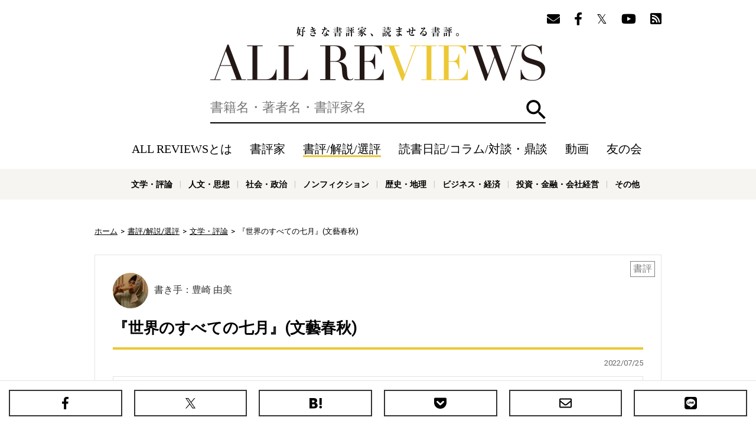

--- FILE ---
content_type: text/html; charset=utf-8
request_url: https://allreviews.jp/review/5222
body_size: 15471
content:
<!doctype html><html lang="ja" xmlns:fb="http://ogp.me/ns/fb#" xmlns:og="http://ogp.me/ns#"><head><meta charset="utf-8"><title>『世界のすべての七月』(文藝春秋) - 著者：ティム・オブライエン 翻訳：村上 春樹  - 豊崎 由美による書評 | 好きな書評家、読ませる書評。ALL REVIEWS</title><meta http-equiv="X-UA-Compatible" content="IE=edge"><meta name="description" content="ティム・オブライエン『世界のすべての七月』への豊崎 由美の書評。仕事柄「どんな海外文学作品を読めばいい？」という質問を受けることがよくあります。そんな時、わたしは訳者買いを薦めることにしているのです。というのも、優れた翻訳家は同時に小説のメキキスト（目利きの人）でもあるケースが多いか"><meta property="og:title" content="『世界のすべての七月』(文藝春秋) - 著者：ティム・オブライエン 翻訳：村上 春樹  - 豊崎 由美による書評 | 好きな書評家、読ませる書評。ALL REVIEWS"><meta property="og:type" content="website"><meta property="og:url" content="https://allreviews.jp/review/5222"><meta property="og:image" content="https://allreviews.jp/api/image/contain/1200x630/https://m.media-amazon.com/images/I/413snJ5qfBL.jpg"><meta property="og:site_name" content="好きな書評家、読ませる書評。ALL REVIEWS"><meta property="og:description" content="ティム・オブライエン『世界のすべての七月』への豊崎 由美の書評。仕事柄「どんな海外文学作品を読めばいい？」という質問を受けることがよくあります。そんな時、わたしは訳者買いを薦めることにしているのです。というのも、優れた翻訳家は同時に小説のメキキスト（目利きの人）でもあるケースが多いか"><meta name="twitter:card" content="summary_large_image"><meta name="twitter:site" content="@allreviewsjp"><link rel="canonical" href="https://allreviews.jp/review/5222"><meta name="viewport" content="width=1024,user-scalable=no"><link rel="stylesheet" type="text/css" href="/css/styles.css?1747900511"><link rel="alternate" type="application/rss+xml" href="/rss/"><link rel="apple-touch-icon" href="/favicon/apple-touch-icon-114x114.png"><link rel="icon" href="/favicon/favicon-32x32.png"><link rel="manifest" href="/favicon/manifest.json"><meta name="msapplication-TileColor" content="#2d88ef"><meta name="msapplication-TileImage" content="/favicon/mstile-144x144.png"><!-- Google Tag Manager --><script>(function(w,d,s,l,i){w[l]=w[l]||[];w[l].push({'gtm.start':new Date().getTime(),event:'gtm.js'});var f=d.getElementsByTagName(s)[0],j=d.createElement(s),dl=l!='dataLayer'?'&l='+l:'';j.async=true;j.src='https://www.googletagmanager.com/gtm.js?id='+i+dl;f.parentNode.insertBefore(j,f);})(window,document,'script','dataLayer','GTM-NL66XXSP');</script><!-- End Google Tag Manager --><!-- Google Tag Manager --><script>(function(w,d,s,l,i){w[l]=w[l]||[];w[l].push({'gtm.start':new Date().getTime(),event:'gtm.js'});var f=d.getElementsByTagName(s)[0],j=d.createElement(s),dl=l!='dataLayer'?'&l='+l:'';j.async=true;j.src='https://www.googletagmanager.com/gtm.js?id='+i+dl;f.parentNode.insertBefore(j,f);})(window,document,'script','dataLayer','GTM-WTRJS8T');</script><!-- End Google Tag Manager --><script async src="//pagead2.googlesyndication.com/pagead/js/adsbygoogle.js"></script><script type="application/ld+json">{"@context": "https://schema.org","@type": "Article","headline": "『世界のすべての七月』(文藝春秋) - 著者：ティム・オブライエン 翻訳：村上 春樹  - 豊崎 由美による書評","image": ["https://allreviews.jp/api/image/contain/1200x630/https://m.media-amazon.com/images/I/413snJ5qfBL.jpg"],"datePublished": "2022-07-25T12:00:00+09:00","dateModified": "2022-07-25T12:00:00+09:00","author": [{"@type": "Person","name": "豊崎 由美","url": "https://allreviews.jp/reviewer/13"}]}</script></head><body><!-- Google Tag Manager (noscript) --><noscript><iframe src="https://www.googletagmanager.com/ns.html?id=GTM-NL66XXSP"height="0" width="0" style="display:none;visibility:hidden"></iframe></noscript><!-- End Google Tag Manager (noscript) --><!-- Google Tag Manager (noscript) --><noscript><iframe src="https://www.googletagmanager.com/ns.html?id=GTM-WTRJS8T" height="0" width="0" style="display:none;visibility:hidden"></iframe></noscript><!-- End Google Tag Manager (noscript) --><div id="overlay" class="overlay"></div><header class="header"><div class="container"><div class="header__follow"><ul class="header__follow__items"><li class="header__follow__item"><a href="/mailmagazine/" rel="nofollow"><i class="fas fa-envelope" aria-label="メールマガジン"></i></a></li><li class="header__follow__item"><a href="https://www.facebook.com/allreviews.jp/" onClick="ga('send', 'event', 'outbound', 'linkclick', 'official_facebook');" target="_blank" rel="nofollow"><i class="fab fa-facebook-f" aria-label="Facebook"></i></a></li><li class="header__follow__item"><a href="https://twitter.com/allreviewsjp" onClick="ga('send', 'event', 'outbound', 'linkclick', 'official_twitter');" target="_blank" rel="nofollow"><i class="fab fa-twitter" aria-label="Twitter"></i></a></li><li class="header__follow__item"><a href="https://www.youtube.com/c/allreviewsjp" onClick="ga('send', 'event', 'outbound', 'linkclick', 'youtube');" target="_blank" rel="nofollow"><i class="fab fa-youtube" aria-label="YouTube"></i></a></li><li class="header__follow__item"><a href="https://feedly.com/i/subscription/feed/https://allreviews.jp/rss/" onClick="ga('send', 'event', 'outbound', 'linkclick', 'rss');" target="_blank" rel="nofollow"><i class="fas fa-rss-square" aria-label="Feedly"></i></a></li></ul></div><div class="header__logo"><div><a href="/">好きな書評家、読ませる書評。ALL REVIEWS</a></div></div><div id="search" class="header__search"><form method="get" action="/search"><label for="q" class="header__search__label"><input type="text" id="q" class="header__search__input" name="q" value="" placeholder="書籍名・著者名・書評家名" aria-label="検索" autocomplete="off"></label><button id="searchButton" type="submit" class="header__search__button">検索</button></form></div><div id="headerNav" class="header__nav"><a href="#" id="headerNavClose" class="header__nav__close">閉じる</a><ul class="header__nav__items"><li class="header__nav__item header__nav__item--sp"><a href="/">ホーム</a></li><li class="header__nav__item"><a href="/about/" rel="nofollow">ALL REVIEWSとは</a></li><li class="header__nav__item"><a href="/reviewer/">書評家</a></li><li class="header__nav__item header__nav__item--current"><a href="/review/">書評/解説/選評</a></li><li class="header__nav__item"><a href="/column/">読書日記/コラム/対談・鼎談</a></li><li class="header__nav__item"><a href="/video/">動画</a></li><li class="header__nav__item"><a href="/tomonokai/">友の会</a></li><li class="header__nav__item header__nav__item--sp"><a href="/news/">ニュース</a></li></ul><div class="header__follow"><ul class="header__follow__items"><ul class="header__follow__items"><li class="header__follow__item"><a href="/mailmagazine/" rel="nofollow"><i class="fas fa-envelope" aria-label="メールマガジン"></i></a></li><li class="header__follow__item"><a href="https://www.facebook.com/allreviews.jp/" onClick="ga('send', 'event', 'outbound', 'linkclick', 'official_facebook');" target="_blank" rel="nofollow"><i class="fab fa-facebook-f" aria-label="Facebook"></i></a></li><li class="header__follow__item"><a href="https://twitter.com/allreviewsjp" onClick="ga('send', 'event', 'outbound', 'linkclick', 'official_twitter');" target="_blank" rel="nofollow"><i class="fab fa-twitter" aria-label="Twitter"></i></a></li><li class="header__follow__item"><a href="https://www.youtube.com/c/allreviewsjp" onClick="ga('send', 'event', 'outbound', 'linkclick', 'youtube');" target="_blank" rel="nofollow"><i class="fab fa-youtube" aria-label="YouTube"></i></a></li><li class="header__follow__item"><a href="https://feedly.com/i/subscription/feed/https://allreviews.jp/rss/" onClick="ga('send', 'event', 'outbound', 'linkclick', 'rss');" target="_blank" rel="nofollow"><i class="fas fa-rss-square" aria-label="Feedly"></i></a></li></ul></ul></div></div><div class="header__menu"><ul class="header__menu__items"><li class="header__menu__item header__menu__item--search"><a href="#" id="toggleSearch">検索</a></li><li class="header__menu__item header__menu__item--menu"><a href="#" id="toggleNav">メニュー</a></li></ul></div></div><div class="header__genre"><div class="container"><ul class="header__genre__items"><li class="header__genre__item"><a href="/genre/1">文学・評論</a></li><li class="header__genre__item"><a href="/genre/2">人文・思想</a></li><li class="header__genre__item"><a href="/genre/3">社会・政治</a></li><li class="header__genre__item"><a href="/genre/4">ノンフィクション</a></li><li class="header__genre__item"><a href="/genre/5">歴史・地理</a></li><li class="header__genre__item"><a href="/genre/6">ビジネス・経済</a></li><li class="header__genre__item"><a href="/genre/7">投資・金融・会社経営</a></li><li class="header__genre__item"><a href="/genre/8">科学・テクノロジー</a></li><li class="header__genre__item"><a href="/genre/9">医学・薬学・看護学・歯科学</a></li><li class="header__genre__item"><a href="/genre/">その他</a></li></ul></div></div></header><div class="container"><div class="breadcrumb" xmlns:v="http://rdf.data-vocabulary.org/#"><ul><li typeof="v:Breadcrumb"><a href="/" rel="v:url" property="v:title">ホーム</a></li><li typeof="v:Breadcrumb"><a href="/review" rel="v:url" property="v:title">書評/解説/選評</a></li><li typeof="v:Breadcrumb"><a href="/genre/1" rel="v:url" property="v:title">文学・評論</a></li><li typeof="v:Breadcrumb">『世界のすべての七月』(文藝春秋)</li></ul></div><div class="contents"><div class="main"><div class="post"><div class="label">書評</div><div class="reviewer"><a href="/reviewer/13"><div class="image"><img src="/api/image/square/180/images/upload/2017/03/743714c1ce82fc198d7a289c5e6aac7a.jpg" alt="豊崎 由美 / YUMI TOYOZAKI"></div><div class="name">書き手：豊崎 由美</div></a></div><div class="title post__title"><h1>『世界のすべての七月』(文藝春秋)</h1></div><div class="meta"><ul><li>2022/07/25</li></ul></div> <div class="book book-widget"><div class="image"><a href="/isbn/4167705737"><img src="https://m.media-amazon.com/images/I/413snJ5qfBL.jpg" loading="lazy" alt="世界のすべての七月 / ティム・オブライエン"></a></div><div class="content"><div class="wrapper"><div class="title">世界のすべての七月</div><ul><li>著者：ティム・オブライエン</li><li>翻訳：村上 春樹</li><li>出版社：文藝春秋</li><li>装丁：文庫（570ページ）</li><li>発売日：2009-06-10</li>  <li>ISBN-10：4167705737</li>  <li>ISBN-13：978-4167705732</li></ul></div><dl><dt>内容紹介: </dt><dd>30年ぶりの同窓会に集う1969年卒業の男女。結婚して離婚してキャリアを積んで…。封印された記憶、古傷だらけの心と身体、見果てぬ夢と苦い笑いを抱いて再会した11人。ラヴ&amp;ピースは遠い日のこと、挫折と幻滅を語りつつなおHappy Endingを求めて苦闘する同時代人のクロニクルを描き尽して鮮烈な感動を呼ぶ傑作長篇。</dd></dl></div></div><div class="content">仕事柄「どんな海外文学作品を読めばいい？」という質問を受けることがよくあります。そんな時、わたしは訳者買いを薦めることにしているのです。というのも、優れた翻訳家は同時に小説のメキキスト（目利きの人）でもあるケースが多いから。英米文学なら柴田元幸さん、岸本佐知子さん、若島正さん、鴻巣友季子さん、青木純子さん、風間賢二さん、大森望さんの訳している小説なら、まずハズレなし。ちょっと癖の強い作風がお好みなら柳下毅一郎さんがお薦めです。作家の村上春樹さんもまた、ハズレなきメキキストの一人。そして、ティム・オブライエンはそんな村上さんがこよなく愛する作家なんであります。<br /><br />ヴェトナム戦争と反戦運動で社会が大きく揺れ動いていた六〇年代。そんな疾風怒濤の季節に青春時代を過ごした世代が、五十代の半ばも過ぎて大学の同窓会に集っている――その様子を描いた〈1969年度卒業生〉という章の合間に、主な登場人物たちの卒業後の人生が語りおこされます。ヴェトナム戦争で片足を失ったデイヴィッド・トッド。デイヴィッドと結婚はしたものの、後年ハーレーに乗った株式仲買人と家を出てしまったマーラ・デンプシー。二人の夫の他にも愛人がいるというモテモテ人生を送りながらも、実は幼い頃に双子の妹を亡くした喪失感をいまだに埋めることができないでいるゴージャス美人のスピーク・スピネリ。そんな彼女を大学時代から愛し続けている心臓病みの太っちょ、マーヴ・バーテル。徴兵を忌避するためにカナダへ亡命し、一緒にきてくれなかったドロシー・スタイヤーをいまだに憎み続けているビリー・マクマン。ビリーを捨てた後にその親友と結婚し、何ひとつ不足ないリッチな人生を満喫していたはずなのに、乳癌で片方の乳房を切除したのをきっかけに「これでよかったのか」という懐疑を抱くようになっているドロシー。<br /><br />などなど、ローリング・シックスティーズの挫折と幻滅と苦い笑いに彩られた人生の様々な軌跡を描いたこの小説を読んでいると、「オレらの若い頃はさぁ」と自慢げに闘争の日々を語る我が国の団塊の世代を忌み嫌っているわたしの胸中にすら、愛おしい気持ちがわき上がってくるから不思議です。若い季節を、ああいう躁状態気味の社会状況の中で過ごせば、そりゃあその後の平穏な人生を味気なくも感じましょうし、若き日に理想を高く掲げた世代だけに、その後の挫折感や自分に対する幻滅は深かろうと、お察し申し上げもいたしましょう。が――。<br /><br />そんな風に、六〇年代に青春を過ごした、ある特殊な世代の三十年を描いた小説として、他人事のような気分で読み始めたはずなのに、いつの間にか「わたしだって、いつか五十三歳になるんだ」と我が身に引きつけて物語に没入している自分に気づくのです。エイミーとジャンという、同窓会の間中、女二人でつるんでウォッカを飲み続けている愛すべきお笑いコンビを狂言回しにして、ロンドのように展開していく全二十二章を読み終えた時、ここに登場したすべての人物を近しい友人のように感じている自分に気づくのです。大っ嫌いな世代だったはずなのに！ 老いていくことの恐怖、生きてきた道のりに対する懐疑心や後悔、うまく事が運ぶことなんて万に一つもないのが人生だけど、そんなきつい人生を、それでも微（かす）かに頷（うなず）くゼスチャーで受け入れようと試みる者への共感。特定の世代の人生を描きながら、しかし、優れた小説は何かしらの普遍性を獲得するものです。そして、オブライエンはその普遍化に成功しているのです。村上春樹の紹介作品にハズレなし、の法則は今回も健在なんでありました。<br><br><strong>【この書評が収録されている書籍】</strong><br> <div class="book book-widget"><div class="image"><a href="/isbn/4757211961"><img src="https://images-fe.ssl-images-amazon.com/images/I/51YTG3GF9RL.jpg" loading="lazy" alt="そんなに読んで、どうするの? --縦横無尽のブックガイド / 豊崎 由美"></a></div><div class="content"><div class="wrapper"><div class="title">そんなに読んで、どうするの? --縦横無尽のブックガイド</div><ul><li>著者：豊崎 由美</li><li>出版社：アスペクト</li><li>装丁：単行本（560ページ）</li><li>発売日：2005-11-29</li>  <li>ISBN-10：4757211961</li>  <li>ISBN-13：978-4757211964</li></ul></div><dl><dt>内容紹介: </dt><dd>闘う書評家＆小説のメキキスト、トヨザキ社長、初の書評集！<br />純文学からエンタメ、前衛、ミステリ、SF、ファンタジーなどなど、1冊まるごと小説愛。怒濤の239作品！ 560ページ！！<br />★某大作家先生が激怒した伝説の辛口書評を特別袋綴じ掲載 ！！★</dd></dl><div class="store-links"><ul><li class="amazon large"><a href="http://www.amazon.co.jp/exec/obidos/ASIN/4757211961/allreviews-toyozakiyumi-22/ref=nosim/" rel="nofollow" onClick="ga('send', 'event', 'outbound', 'amazon', 'allreviews-toyozakiyumi-22');" target="_blank"><span>Amazon</span></a></li><li class="honto"><a href="//ck.jp.ap.valuecommerce.com/servlet/referral?sid=3335008&pid=885078302&vc_url=https%3A%2F%2Fhonto.jp%2Fnetstore%2Fsearch_104757211961.html" rel="nofollow" onClick="ga('send', 'event', 'outbound', 'honto', 'allreviews-toyozakiyumi-22');" target="_blank"><span>honto</span></a></li><li class="rakutenbooks"><a href="https://hb.afl.rakuten.co.jp/hgc/1664e6da.674cc151.1664e6db.acdd5d2b/?pc=https%3A%2F%2Fbooks.rakuten.co.jp%2Fsearch%2Fnm%3Fg%3D001%26sitem%3D4757211961&link_type=text" rel="nofollow" onClick="ga('send', 'event', 'outbound', 'rakutenbooks', 'allreviews-toyozakiyumi-22');" target="_blank"><span>楽天ブックス</span></a></li><li class="yahoo"><a href="//ck.jp.ap.valuecommerce.com/servlet/referral?sid=3335008&pid=885078377&vc_url=https%3A%2F%2Fshopping.yahoo.co.jp%2Fsearch%3Fp%3D4757211961" rel="nofollow" onClick="ga('send', 'event', 'outbound', 'yahoo', 'allreviews-toyozakiyumi-22');" target="_blank"><span>Yahoo!ショッピング</span></a></li><li class="kinokuniya"><a href="//ck.jp.ap.valuecommerce.com/servlet/referral?sid=3335008&pid=884558087&vc_url=https%3A%2F%2Fwww.kinokuniya.co.jp%2Fdisp%2FCSfDispListPage_001.jsp%3Fqs%3Dtrue%26ptk%3D01%26q%3D4757211961" rel="nofollow" onClick="ga('send', 'event', 'outbound', 'kinokuniya', 'allreviews-toyozakiyumi-22');" target="_blank"><span>紀伊国屋</span></a></li><li class="calil"><a href="https://calil.jp/book/4757211961" rel="nofollow" onClick="ga('send', 'event', 'outbound', 'calil', 'allreviews-toyozakiyumi-22');" target="_blank"><span>カーリル</span></a></li><li class="etc"><a href="#"><span>その他の書店</span></a></li></ul><div class="others"><div class="title">その他の書店</div><p class="caution">ALL REVIEWS経由で書籍を購入いただきますと、<br>書評家に書籍購入価格の0.7～5.6%が還元されます。</p><ul><li class="omni7"><a href="https://7af-ent.omni7.jp/relay/affiliate/entranceProcess.do?url=https%3A%2F%2F7net.omni7.jp%2Fdetail_isbn%2F4757211961&affid=2451700000004974&admainid=10000001&link=6&ver=1" rel="nofollow" onClick="ga('send', 'event', 'outbound', 'omni7', 'allreviews-toyozakiyumi-22');" target="_blank"><span>セブンネット</span></a></li><li class="ehon"><a href="https://www.e-hon.ne.jp/bec/SA/Detail?refBook=9784757211964" rel="nofollow" onClick="ga('send', 'event', 'outbound', 'e-hon', 'allreviews-toyozakiyumi-22');" target="_blank"><span>e-hon</span></a></li><li class="honyaclub"><a href="https://linksynergy.jrs5.com/link?id=5RJwpskVzF0&offerid=236754.18517651&type=2&murl=http%3A%2F%2Fwww.honyaclub.com%2Fshop%2Faffiliate%2Fitemlist.aspx%3Fisbn%3D4757211961" rel="nofollow" onClick="ga('send', 'event', 'outbound', 'honyaclub', 'allreviews-toyozakiyumi-22');" target="_blank"><span>Honya Club</span></a></li><li class="hmv"><a href="https://linksynergy.jrs5.com/link?id=5RJwpskVzF0&offerid=236754.18517651&type=2&murl=http%3A%2F%2Fwww.hmv.co.jp%2Fsearch%2Fgsearchresults%2F%3Flang%3Dja%26keyword%3D4757211961" rel="nofollow" onClick="ga('send', 'event', 'outbound', 'hmv', 'allreviews-toyozakiyumi-22');" target="_blank"><span>HMV&amp;BOOKS</span></a></li><li class="booklive"><a href="//ck.jp.ap.valuecommerce.com/servlet/referral?sid=3335008&pid=885078396&vc_url=https%3A%2F%2Fbooklive.jp%2Fsearch%2Fkeyword%3Fkeyword%3D%E3%81%9D%E3%82%93%E3%81%AA%E3%81%AB%E8%AA%AD%E3%82%93%E3%81%A7%E3%80%81%E3%81%A9%E3%81%86%E3%81%99%E3%82%8B%E3%81%AE%3F+--%E7%B8%A6%E6%A8%AA%E7%84%A1%E5%B0%BD%E3%81%AE%E3%83%96%E3%83%83%E3%82%AF%E3%82%AC%E3%82%A4%E3%83%89" rel="nofollow" onClick="ga('send', 'event', 'outbound', 'booklive', 'allreviews-toyozakiyumi-22');" target="_blank"><span>BookLive!</span></a></li><li class="bookwalker"><a href="//ck.jp.ap.valuecommerce.com/servlet/referral?sid=3335008&pid=885078398&vc_url=https%3A%2F%2Fbookwalker.jp%2Fsearch%2F%3Fqcat%3D%26word%3D%E3%81%9D%E3%82%93%E3%81%AA%E3%81%AB%E8%AA%AD%E3%82%93%E3%81%A7%E3%80%81%E3%81%A9%E3%81%86%E3%81%99%E3%82%8B%E3%81%AE%3F+--%E7%B8%A6%E6%A8%AA%E7%84%A1%E5%B0%BD%E3%81%AE%E3%83%96%E3%83%83%E3%82%AF%E3%82%AC%E3%82%A4%E3%83%89+%E8%B1%8A%E5%B4%8E+%E7%94%B1%E7%BE%8E" rel="nofollow" onClick="ga('send', 'event', 'outbound', 'bookwalker', 'allreviews-toyozakiyumi-22');" target="_blank"><span>BOOK☆WALKER</span></a></li></ul></div></div><p class="caution">ALL REVIEWS経由で書籍を購入いただきますと、書評家に書籍購入価格の0.7～5.6%が還元されます。</p></div></div></div> <div class="book book-widget"><div class="image"><a href="/isbn/4167705737"><img src="https://m.media-amazon.com/images/I/413snJ5qfBL.jpg" loading="lazy" alt="世界のすべての七月 / ティム・オブライエン"></a></div><div class="content"><div class="wrapper"><div class="title">世界のすべての七月</div><ul><li>著者：ティム・オブライエン</li><li>翻訳：村上 春樹</li><li>出版社：文藝春秋</li><li>装丁：文庫（570ページ）</li><li>発売日：2009-06-10</li>  <li>ISBN-10：4167705737</li>  <li>ISBN-13：978-4167705732</li></ul></div><dl><dt>内容紹介: </dt><dd>30年ぶりの同窓会に集う1969年卒業の男女。結婚して離婚してキャリアを積んで…。封印された記憶、古傷だらけの心と身体、見果てぬ夢と苦い笑いを抱いて再会した11人。ラヴ&amp;ピースは遠い日のこと、挫折と幻滅を語りつつなおHappy Endingを求めて苦闘する同時代人のクロニクルを描き尽して鮮烈な感動を呼ぶ傑作長篇。</dd></dl><div class="store-links"><ul><li class="amazon large"><a href="http://www.amazon.co.jp/exec/obidos/ASIN/4167705737/allreviews-toyozakiyumi-22/ref=nosim/" rel="nofollow" onClick="ga('send', 'event', 'outbound', 'amazon', 'allreviews-toyozakiyumi-22');" target="_blank"><span>Amazon</span></a></li><li class="honto"><a href="//ck.jp.ap.valuecommerce.com/servlet/referral?sid=3335008&pid=885078302&vc_url=https%3A%2F%2Fhonto.jp%2Fnetstore%2Fsearch_104167705737.html" rel="nofollow" onClick="ga('send', 'event', 'outbound', 'honto', 'allreviews-toyozakiyumi-22');" target="_blank"><span>honto</span></a></li><li class="rakutenbooks"><a href="https://hb.afl.rakuten.co.jp/hgc/1664e6da.674cc151.1664e6db.acdd5d2b/?pc=https%3A%2F%2Fbooks.rakuten.co.jp%2Fsearch%2Fnm%3Fg%3D001%26sitem%3D4167705737&link_type=text" rel="nofollow" onClick="ga('send', 'event', 'outbound', 'rakutenbooks', 'allreviews-toyozakiyumi-22');" target="_blank"><span>楽天ブックス</span></a></li><li class="yahoo"><a href="//ck.jp.ap.valuecommerce.com/servlet/referral?sid=3335008&pid=885078377&vc_url=https%3A%2F%2Fshopping.yahoo.co.jp%2Fsearch%3Fp%3D4167705737" rel="nofollow" onClick="ga('send', 'event', 'outbound', 'yahoo', 'allreviews-toyozakiyumi-22');" target="_blank"><span>Yahoo!ショッピング</span></a></li><li class="kinokuniya"><a href="//ck.jp.ap.valuecommerce.com/servlet/referral?sid=3335008&pid=884558087&vc_url=https%3A%2F%2Fwww.kinokuniya.co.jp%2Fdisp%2FCSfDispListPage_001.jsp%3Fqs%3Dtrue%26ptk%3D01%26q%3D4167705737" rel="nofollow" onClick="ga('send', 'event', 'outbound', 'kinokuniya', 'allreviews-toyozakiyumi-22');" target="_blank"><span>紀伊国屋</span></a></li><li class="calil"><a href="https://calil.jp/book/4167705737" rel="nofollow" onClick="ga('send', 'event', 'outbound', 'calil', 'allreviews-toyozakiyumi-22');" target="_blank"><span>カーリル</span></a></li><li class="etc"><a href="#"><span>その他の書店</span></a></li></ul><div class="others"><div class="title">その他の書店</div><p class="caution">ALL REVIEWS経由で書籍を購入いただきますと、<br>書評家に書籍購入価格の0.7～5.6%が還元されます。</p><ul><li class="omni7"><a href="https://7af-ent.omni7.jp/relay/affiliate/entranceProcess.do?url=https%3A%2F%2F7net.omni7.jp%2Fdetail_isbn%2F4167705737&affid=2451700000004974&admainid=10000001&link=6&ver=1" rel="nofollow" onClick="ga('send', 'event', 'outbound', 'omni7', 'allreviews-toyozakiyumi-22');" target="_blank"><span>セブンネット</span></a></li><li class="ehon"><a href="https://www.e-hon.ne.jp/bec/SA/Detail?refBook=9784167705732" rel="nofollow" onClick="ga('send', 'event', 'outbound', 'e-hon', 'allreviews-toyozakiyumi-22');" target="_blank"><span>e-hon</span></a></li><li class="honyaclub"><a href="https://linksynergy.jrs5.com/link?id=5RJwpskVzF0&offerid=236754.18517651&type=2&murl=http%3A%2F%2Fwww.honyaclub.com%2Fshop%2Faffiliate%2Fitemlist.aspx%3Fisbn%3D4167705737" rel="nofollow" onClick="ga('send', 'event', 'outbound', 'honyaclub', 'allreviews-toyozakiyumi-22');" target="_blank"><span>Honya Club</span></a></li><li class="hmv"><a href="https://linksynergy.jrs5.com/link?id=5RJwpskVzF0&offerid=236754.18517651&type=2&murl=http%3A%2F%2Fwww.hmv.co.jp%2Fsearch%2Fgsearchresults%2F%3Flang%3Dja%26keyword%3D4167705737" rel="nofollow" onClick="ga('send', 'event', 'outbound', 'hmv', 'allreviews-toyozakiyumi-22');" target="_blank"><span>HMV&amp;BOOKS</span></a></li><li class="booklive"><a href="//ck.jp.ap.valuecommerce.com/servlet/referral?sid=3335008&pid=885078396&vc_url=https%3A%2F%2Fbooklive.jp%2Fsearch%2Fkeyword%3Fkeyword%3D%E4%B8%96%E7%95%8C%E3%81%AE%E3%81%99%E3%81%B9%E3%81%A6%E3%81%AE%E4%B8%83%E6%9C%88" rel="nofollow" onClick="ga('send', 'event', 'outbound', 'booklive', 'allreviews-toyozakiyumi-22');" target="_blank"><span>BookLive!</span></a></li><li class="bookwalker"><a href="//ck.jp.ap.valuecommerce.com/servlet/referral?sid=3335008&pid=885078398&vc_url=https%3A%2F%2Fbookwalker.jp%2Fsearch%2F%3Fqcat%3D%26word%3D%E4%B8%96%E7%95%8C%E3%81%AE%E3%81%99%E3%81%B9%E3%81%A6%E3%81%AE%E4%B8%83%E6%9C%88+%E3%83%86%E3%82%A3%E3%83%A0%E3%83%BB%E3%82%AA%E3%83%96%E3%83%A9%E3%82%A4%E3%82%A8%E3%83%B3" rel="nofollow" onClick="ga('send', 'event', 'outbound', 'bookwalker', 'allreviews-toyozakiyumi-22');" target="_blank"><span>BOOK☆WALKER</span></a></li></ul></div></div><p class="caution">ALL REVIEWS経由で書籍を購入いただきますと、書評家に書籍購入価格の0.7～5.6%が還元されます。</p></div></div><div class="publisher"><div class="publisher__image"><h3 class="publisher__title">初出メディア</h3><img src="/images/upload/2017/10/3d759d605c2c42745932de9f1f65a066.jpg" loading="lazy" alt="アッティーバ(終刊)"></div><div class="publisher__content"><h4 class="publisher__subtitle">アッティーバ(終刊) 2004年6月号</h4><p class="publisher__text"></p></div></div><div id="pageShare" class="share"><div class="share__title">この書評をシェアする</div><ul class="share__items"><li class="share__item share__item--facebook"><a href="https://www.facebook.com/sharer.php?u=https://allreviews.jp/review/5222" onClick="ga('send', 'event', 'outbound', 'linkclick', 'share_facebook');" target="_blank" rel="nofollow"><span>Facebook</span></a></li><li class="share__item share__item--twitter"><a href="http://twitter.com/share?url=https://allreviews.jp/review/5222&amp;text=%E3%80%8E%E4%B8%96%E7%95%8C%E3%81%AE%E3%81%99%E3%81%B9%E3%81%A6%E3%81%AE%E4%B8%83%E6%9C%88%E3%80%8F%28%E6%96%87%E8%97%9D%E6%98%A5%E7%A7%8B%29+-+%E8%91%97%E8%80%85%EF%BC%9A%E3%83%86%E3%82%A3%E3%83%A0%E3%83%BB%E3%82%AA%E3%83%96%E3%83%A9%E3%82%A4%E3%82%A8%E3%83%B3+%E7%BF%BB%E8%A8%B3%EF%BC%9A%E6%9D%91%E4%B8%8A+%E6%98%A5%E6%A8%B9++-+%E8%B1%8A%E5%B4%8E+%E7%94%B1%E7%BE%8E%E3%81%AB%E3%82%88%E3%82%8B%E6%9B%B8%E8%A9%95+ALL+REVIEWS+%23%E6%9B%B8%E8%A9%95" onClick="ga('send', 'event', 'outbound', 'linkclick', 'share_twitter');" target="_blank" rel="nofollow"><span>X（旧Twitter）</span></a></li><li class="share__item share__item--hatena"><a href="http://b.hatena.ne.jp/entry/https://allreviews.jp/review/5222" onClick="ga('send', 'event', 'outbound', 'linkclick', 'share_hatena');" target="_blank" rel="nofollow"><span>はてなブックマーク</span></a></li><li class="share__item share__item--pocket"><a href="http://getpocket.com/edit?url=https://allreviews.jp/review/5222&amp;title=『世界のすべての七月』(文藝春秋) - 著者：ティム・オブライエン 翻訳：村上 春樹  - 豊崎 由美による書評 | 好きな書評家、読ませる書評。ALL REVIEWS" onClick="ga('send', 'event', 'outbound', 'linkclick', 'share_pocket');" target="_blank" rel="nofollow"><span>Pocket</span></a></li><li class="share__item share__item--email"><a href="mailto:?subject=『世界のすべての七月』(文藝春秋) - 著者：ティム・オブライエン 翻訳：村上 春樹  - 豊崎 由美による書評 | 好きな書評家、読ませる書評。ALL REVIEWS&amp;body=https://allreviews.jp/review/5222" onClick="ga('send', 'event', 'outbound', 'linkclick', 'share_email');" target="_blank" rel="nofollow"><span>メール</span></a></li><li class="share__item share__item--line"><a href="http://line.me/R/msg/text/?%E3%80%8E%E4%B8%96%E7%95%8C%E3%81%AE%E3%81%99%E3%81%B9%E3%81%A6%E3%81%AE%E4%B8%83%E6%9C%88%E3%80%8F%28%E6%96%87%E8%97%9D%E6%98%A5%E7%A7%8B%29%20-%20%E8%91%97%E8%80%85%EF%BC%9A%E3%83%86%E3%82%A3%E3%83%A0%E3%83%BB%E3%82%AA%E3%83%96%E3%83%A9%E3%82%A4%E3%82%A8%E3%83%B3%20%E7%BF%BB%E8%A8%B3%EF%BC%9A%E6%9D%91%E4%B8%8A%20%E6%98%A5%E6%A8%B9%20%20-%20%E8%B1%8A%E5%B4%8E%20%E7%94%B1%E7%BE%8E%E3%81%AB%E3%82%88%E3%82%8B%E6%9B%B8%E8%A9%95%20%7C%20%E5%A5%BD%E3%81%8D%E3%81%AA%E6%9B%B8%E8%A9%95%E5%AE%B6%E3%80%81%E8%AA%AD%E3%81%BE%E3%81%9B%E3%82%8B%E6%9B%B8%E8%A9%95%E3%80%82ALL%20REVIEWS%20https%3A%2F%2Fallreviews.jp%2Freview%2F5222" onClick="ga('send', 'event', 'outbound', 'linkclick', 'share_line');" target="_blank" rel="nofollow"><span>LINEで送る</span></a></li></ul></div><style>.ar-academy-cta{  border:1px solid #ddd;  background:#fff;  margin:24px 0;  padding:18px 20px;  box-sizing:border-box;}.ar-academy-cta__inner{  display:flex;  gap:18px;  align-items:center;}.ar-academy-cta__visual{  position:relative;  flex:0 0 220px;  max-width:220px;  text-decoration:none;  display:block;}.ar-academy-cta__visual picture,.ar-academy-cta__visual img{  display:block;  width:100%;  height:auto;  border:1px solid #eee;}/* 画像内ボタン（スマホでは出る／PCでは後述のCSSで非表示） */.ar-academy-cta__overlay{  position:absolute;  left:10px;  right:10px;  bottom:10px;  background:rgba(0,0,0,.88);  color:#fff;  font-weight:900;  font-size:14px;  line-height:1.2;  padding:12px;  border-radius:10px;  text-align:center;}.ar-academy-cta__badge{  display:inline-block;  border:1px solid #000;  padding:6px 10px;  font-size:13px;  font-weight:900;  letter-spacing:.06em;  margin:0 0 10px 0;}.ar-academy-cta__headline{  font-size:24px;  line-height:1.2;  margin:0 0 10px 0;  color:#000;  font-weight:900;}/* 見出しの改行を固定（2行構成） */.ar-academy-cta__hl1,.ar-academy-cta__hl2{  display:block;}.ar-academy-cta__sub{  font-size:15px;  line-height:1.75;  margin:0 0 14px 0;  color:#333;  font-weight:700;}.ar-academy-cta__actions{  display:flex;  gap:12px;  flex-wrap:wrap;  align-items:center;}/* ボタン（影なしで整理） */.ar-academy-cta__btn{  display:inline-flex;  align-items:center;  justify-content:center;  text-decoration:none;  font-weight:900;  border-radius:12px;  padding:14px 18px;  font-size:16px;  line-height:1;}.ar-academy-cta__btn--primary{  background:#FFD700;  color:#000 !important;  border:2px solid #000;}.ar-academy-cta__btn--ghost{  background:#fff;  color:#000 !important;  border:1px solid #000;}/* ===== PC最適化：ボタンを同幅・2段で整理／顔を隠さない ===== */@media (min-width: 769px){  .ar-academy-cta__inner{    align-items:flex-start;    gap:22px;  }  .ar-academy-cta__visual{    flex:0 0 clamp(260px, 28vw, 380px);    max-width:clamp(260px, 28vw, 380px);  }  /* PCでは講師の顔を隠さない：画像内ボタンは消す */  .ar-academy-cta__overlay{    display:none;  }  .ar-academy-cta__headline{ font-size:30px; }  .ar-academy-cta__sub{    font-size:16px;    max-width:560px;  }  .ar-academy-cta__actions{    display:grid;    grid-template-columns: min(420px, 100%);    gap:12px;    margin-top:16px;  }  .ar-academy-cta__btn{    width:100%;    font-size:20px;    padding:20px 22px;    border-radius:14px;  }}/* ===== スマホ最適化：文字を大きく・行間を広げる ===== */@media (max-width:768px){  .ar-academy-cta{    padding:18px 16px;  }  .ar-academy-cta__inner{    flex-direction:column;    align-items:stretch;    gap:12px;  }  .ar-academy-cta__visual{    max-width:100%;    width:100%;    flex:0 0 auto;  }  .ar-academy-cta__overlay{    font-size:16px;    padding:14px 12px;    border-radius:12px;    bottom:18px;  }  .ar-academy-cta__badge{    font-size:17px;  }  .ar-academy-cta__headline{    font-size:40px;    line-height:1.24;    text-align:center;    margin:10px 0 12px 0;  }  /* ★ここが効く：2行の間隔を確実に広げる */  .ar-academy-cta__hl1{ margin:0 0 10px 0; }  .ar-academy-cta__hl2{ margin:0; }  .ar-academy-cta__sub{    font-size:24px;    line-height:1.9;    font-weight:800;    text-align:center;    margin:10px 0 18px 0;  }  .ar-academy-cta__actions{    justify-content:center;  }  .ar-academy-cta__btn{    width:100%;    box-sizing:border-box;    font-size:20px;    padding:18px 16px;    letter-spacing:.02em;  }}</style><section class="ar-academy-cta" aria-label="ALL REVIEWS 書評講座">  <div class="ar-academy-cta__inner">    <a class="ar-academy-cta__visual js-gtm-academy-cta"       href="/academy/?utm_source=allreviews&utm_medium=article_footer&utm_campaign=academy_cta#pricing"       aria-label="書評講座の詳細へ（オンライン参加）">      <picture>        <source type="image/webp" srcset="/images/academy_cta_360.webp 360w, /images/academy_cta_600.webp 600w">        <img src="/images/academy_cta_600.jpg"             srcset="/images/academy_cta_360.jpg 360w, /images/academy_cta_600.jpg 600w"             sizes="(max-width: 768px) 100vw, 380px"             width="600" height="600"             alt="ALL REVIEWS 書評講座（オンライン受講）"             loading="lazy" decoding="async">      </picture>      <span class="ar-academy-cta__overlay">≫オンラインで参加する</span>    </a>    <div>      <div class="ar-academy-cta__badge">現地満席｜オンライン受付中</div>      <div class="ar-academy-cta__headline">        <span class="ar-academy-cta__hl1">「読む」側から、</span>        <span class="ar-academy-cta__hl2">「書く」側へ。</span>      </div>      <div class="ar-academy-cta__sub">        書評の力を、いま学ぶ。<br>        豪華講師陣による特別講座、開催中。      </div>      <div class="ar-academy-cta__actions">        <a class="ar-academy-cta__btn ar-academy-cta__btn--primary js-gtm-academy-cta"           href="/academy/?utm_source=allreviews&utm_medium=article_footer&utm_campaign=academy_cta#pricing">          ≫オンラインで参加する        </a>        <a class="ar-academy-cta__btn ar-academy-cta__btn--ghost js-gtm-academy-cta"           href="/academy/?utm_source=allreviews&utm_medium=article_footer&utm_campaign=academy_cta">          ≫講座案内を見る        </a>      </div>    </div>  </div></section><ul class="post__banner"><li class="post__banner__item"><a href="https://allreviews.us18.list-manage.com/subscribe?u=96d266d664b5b9bcdfc68cc21&id=62865d4a7a"><img src="/images/banner_mail.png" alt="週に1度お届けする書評ダイジェスト！"></a></li><li class="post__banner__item"><a href="/tomonokai/"><img src="/images/banner_tomonokai.png" alt="「新しい書評のあり方」を探すALL REVIEWSのファンクラブ"></a></li></ul><div class="related"><div class="title">関連記事</div><ul><li><a href="/review/7641">堀江 敏幸の書評『自然のものはただ育つ』(河出書房新社) 著者：イーユン・リー</a></li><li><a href="/review/7600">浜本 隆志の前書き『逆説の日本シンデレラ史:ルーツをめぐる遥かな旅』(原書房) 著者：浜本 隆志</a></li><li><a href="/review/7571">鹿島 茂の書評『凸凹で読みとくパリ: 水に翻弄されてきた街の舞台裏』(学芸出版社) 著者：佐川 美加</a></li><li><a href="/column/7623">松原 隆一郎「2025年 この3冊」毎日新聞｜＜1＞河野 龍太郎『日本経済の死角』（筑摩書房） ＜2＞大西 康之『修羅場の王』（ダイヤモンド社） ＜3＞渡辺 利夫『大いなるナショナリスト 福澤諭吉』（藤原書店）</a></li><li><a href="/review/7572">村上 陽一郎の書評『意識はどこからやってくるのか』(早川書房) 著者：信原 幸弘,渡辺 正峰</a></li></ul></div><div class="follow"><div class="follow__title">ALL REVIEWSをフォローする</div><ul class="follow__items"><li class="follow__item follow__item--facebook"><a href="https://www.facebook.com/allreviews.jp/" target="_blank" rel="nofollow"><i class="fab fa-facebook-f"></i>Facebook</a></li><li class="follow__item follow__item--twitter"><a href="https://twitter.com/allreviewsjp" target="_blank" rel="nofollow"><i class="fab fa-twitter"></i>X（旧Twitter）</a></li><li class="follow__item follow__item--youtube"><a href="https://www.youtube.com/c/allreviewsjp" target="_blank" rel="nofollow"><i class="fab fa-youtube-square"></i>Youtube</a></li><li class="follow__item follow__item--rss"><a href="https://feedly.com/i/subscription/feed/https://allreviews.jp/rss/" target="_blank" rel="nofollow"><i class="fas fa-rss-square"></i>Feedly</a></li><li class="follow__item follow__item--mail"><a href="http://eepurl.com/guNAA9" target="_blank" rel="nofollow"><i class="fas fa-envelope"></i>メールマガジン</a></li></ul></div></div><div class="reviewer__profile"><a href="/reviewer/13" class="border"><div class="reviewer__profile__wrapper"><div class="reviewer__profile__image"><img src="/api/image/square/300/images/upload/2017/03/743714c1ce82fc198d7a289c5e6aac7a.jpg" loading="lazy" alt="豊崎 由美 / YUMI TOYOZAKI"></div><div class="reviewer__profile__content"><div class="reviewer__profile__name">豊崎 由美<span>YUMI TOYOZAKI</span></div></div></div><div class="reviewer__profile__description"><p>1961年生まれ。ライター、ブックレビュアー。「週刊新潮」「中日新聞」「DIME」などで書評を連載。著書は『そんなに読んで、どうするの？』『どれだけ読めば、気がすむの？』（以上アスペクト）、『文学賞メッタ斬り』『百年の誤読』（以上、共著、ちくま文庫）、『勝てる読書』（河出書房新書）、『読まずに小説書けます…</p></div></a></div><div class="banners"><ul><!-- contents_mid_1 --><li><ins class="adsbygoogle" style="display:inline-block;width:336px;height:280px" data-ad-client="ca-pub-1609593565364901" data-ad-slot="6661193279"></ins><script>(adsbygoogle = window.adsbygoogle || []).push({});</script></li><!-- contents_mid_2 --><li><ins class="adsbygoogle" style="display:inline-block;width:336px;height:280px" data-ad-client="ca-pub-1609593565364901" data-ad-slot="8137926479"></ins><script>(adsbygoogle = window.adsbygoogle || []).push({});</script></li></ul></div><div class="section-header"><div class="title">関連記事</div></div><div class="reviews"><ul><li><a href="/review/7641" class="border"><div class="image"><img src="https://m.media-amazon.com/images/I/41UccnpSDaL._SL500_.jpg" loading="lazy" alt="自然のものはただ育つ"></div><div class="content"><div class="wrapper"><div class="title">『自然のものはただ育つ』(河出書房新社)</div><div class="author">著者:イーユン・リー</div></div><div class="reviewer"><div class="image"><img src="/api/image/square/90/images/upload/2017/06/c8ca061574ca4c2cda198ed7f66bbef5.jpg" loading="lazy" alt="堀江 敏幸"></div><div class="name">堀江 敏幸</div></div><div class="label">書評</div></div></a></li><li><a href="/review/7600" class="border"><div class="image"><img src="https://m.media-amazon.com/images/I/41uDkmmMlFL._SL500_.jpg" loading="lazy" alt="逆説の日本シンデレラ史:ルーツをめぐる遥かな旅"></div><div class="content"><div class="wrapper"><div class="title">『逆説の日本シンデレラ史:ルーツをめぐる遥かな旅』(原書房)</div><div class="author">著者:浜本 隆志</div></div><div class="reviewer"><div class="image"><img src="/api/image/square/90/images/upload/2019/03/08d646e391d372ebda07b4ae3ffb1f7e.jpg" loading="lazy" alt="原書房"></div><div class="name">浜本 隆志</div></div><div class="label">前書き</div></div></a></li><li><a href="/review/7571" class="border"><div class="image"><img src="https://m.media-amazon.com/images/I/51SOcphoCjL._SL500_.jpg" loading="lazy" alt="凸凹で読みとくパリ: 水に翻弄されてきた街の舞台裏"></div><div class="content"><div class="wrapper"><div class="title">『凸凹で読みとくパリ: 水に翻弄されてきた街の舞台裏』(学芸出版社)</div><div class="author">著者:佐川 美加</div></div><div class="reviewer"><div class="image"><img src="/api/image/square/90/images/upload/2017/06/2786dbc0869547b1f54b2eacff6543a9.jpg" loading="lazy" alt="鹿島 茂"></div><div class="name">鹿島 茂</div></div><div class="label">書評</div></div></a></li><li><a href="/column/7623" class="border"><div class="image"><img src="/api/image/crop/916x687/images/upload/2025/12/6e84971d2423a1b825e2d36359b2f96a.jpg" loading="lazy" alt="松原 隆一郎「2025年 この3冊」毎日新聞｜＜1＞河野 龍太郎『日本経済の死角』（筑摩書房） ＜2＞大西 康之『修羅場の王』（ダイヤモンド社） ＜3＞渡辺 利夫『大いなるナショナリスト 福澤諭吉』（藤原書店）"></div><div class="content"><div class="wrapper"><div class="title">松原 隆一郎「2025年 この3冊」毎日新聞｜＜1＞河野 龍太郎『日本経済の死角』（筑摩書房） ＜2＞大西 康之『修羅場の王』（ダイヤモンド社） ＜3＞渡辺 利夫『大いなるナショナリスト 福澤諭吉』（藤原書店）</div></div><div class="reviewer"><div class="image"><img src="/api/image/square/90/images/upload/2017/06/dd8190b1e29838f8c1f29e7f14077367.jpg" loading="lazy" alt="松原 隆一郎"></div><div class="name">松原 隆一郎</div></div><div class="label">書評</div></div></a></li><li><a href="/review/7572" class="border"><div class="image"><img src="https://m.media-amazon.com/images/I/41QR1POFU1L._SL500_.jpg" loading="lazy" alt="意識はどこからやってくるのか"></div><div class="content"><div class="wrapper"><div class="title">『意識はどこからやってくるのか』(早川書房)</div><div class="author">著者:信原 幸弘,渡辺 正峰</div></div><div class="reviewer"><div class="image"><img src="/api/image/square/90/images/upload/2018/04/70ca2099af9e9bf14353f452119b4131.jpg" loading="lazy" alt="村上 陽一郎"></div><div class="name">村上 陽一郎</div></div><div class="label">書評</div></div></a></li><li><a href="/review/7580" class="border"><div class="image"><img src="https://m.media-amazon.com/images/I/51paG9Cv0vL._SL500_.jpg" loading="lazy" alt="Time in Maps 地図に刻まれた時間"></div><div class="content"><div class="wrapper"><div class="title">『Time in Maps 地図に刻まれた時間』(ニュートンプレス)</div><div class="author">著者:ケーレン・ヴィーゲン,キャロライン・ウィンタラー</div></div><div class="reviewer"><div class="image"><img src="/api/image/square/90/images/upload/2018/05/ef273010467fa53a2706d4e66b7fab23.jpg" loading="lazy" alt="本村 凌二"></div><div class="name">本村 凌二</div></div><div class="label">書評</div></div></a></li></ul></div><div class="section-header"><div class="title">豊崎 由美の書評/解説/選評</div></div><div class="reviews"><ul><li><a href="/review/7603" class="border"><div class="image"><img src="https://images-fe.ssl-images-amazon.com/images/I/41f1eiW9sJL.jpg" loading="lazy" alt="グランド・フィナーレ"></div><div class="content"><div class="wrapper"><div class="title">『グランド・フィナーレ』(講談社)</div><div class="author">著者:阿部 和重</div></div><div class="reviewer"><div class="image"><img src="/api/image/square/90/images/upload/2017/03/743714c1ce82fc198d7a289c5e6aac7a.jpg" loading="lazy" alt="豊崎 由美"></div><div class="name">豊崎 由美</div></div><div class="label">書評</div></div></a></li><li><a href="/review/7593" class="border"><div class="image"><img src="https://m.media-amazon.com/images/I/41Hq7iDSizL._SL500_.jpg" loading="lazy" alt="ぼくのともだち"></div><div class="content"><div class="wrapper"><div class="title">『ぼくのともだち』(白水社)</div><div class="author">著者:エマニュエル・ボーヴ</div></div><div class="reviewer"><div class="image"><img src="/api/image/square/90/images/upload/2017/03/743714c1ce82fc198d7a289c5e6aac7a.jpg" loading="lazy" alt="豊崎 由美"></div><div class="name">豊崎 由美</div></div><div class="label">書評</div></div></a></li><li><a href="/review/7582" class="border"><div class="image"><img src="https://images-fe.ssl-images-amazon.com/images/I/51tdpmZ4LfL.jpg" loading="lazy" alt="名もなき孤児たちの墓"></div><div class="content"><div class="wrapper"><div class="title">『名もなき孤児たちの墓』(文藝春秋)</div><div class="author">著者:中原 昌也</div></div><div class="reviewer"><div class="image"><img src="/api/image/square/90/images/upload/2017/03/743714c1ce82fc198d7a289c5e6aac7a.jpg" loading="lazy" alt="豊崎 由美"></div><div class="name">豊崎 由美</div></div><div class="label">書評</div></div></a></li><li><a href="/review/7575" class="border"><div class="image"><img src="https://images-fe.ssl-images-amazon.com/images/I/51KwX1Z5OCL.jpg" loading="lazy" alt="六〇〇〇度の愛"></div><div class="content"><div class="wrapper"><div class="title">『六〇〇〇度の愛』(新潮社)</div><div class="author">著者:鹿島田 真希</div></div><div class="reviewer"><div class="image"><img src="/api/image/square/90/images/upload/2017/03/743714c1ce82fc198d7a289c5e6aac7a.jpg" loading="lazy" alt="豊崎 由美"></div><div class="name">豊崎 由美</div></div><div class="label">書評</div></div></a></li><li><a href="/review/7565" class="border"><div class="image"><img src="https://m.media-amazon.com/images/I/514xaj9+joL._SL500_.jpg" loading="lazy" alt="真夜中の五分前―five minutes to tomorrow〈side‐A〉"></div><div class="content"><div class="wrapper"><div class="title">『真夜中の五分前―five minutes to tomorrow〈side‐A〉』(新潮社)</div><div class="author">著者:本多 孝好</div></div><div class="reviewer"><div class="image"><img src="/api/image/square/90/images/upload/2017/03/743714c1ce82fc198d7a289c5e6aac7a.jpg" loading="lazy" alt="豊崎 由美"></div><div class="name">豊崎 由美</div></div><div class="label">書評</div></div></a></li><li><a href="/review/7559" class="border"><div class="image"><img src="https://m.media-amazon.com/images/I/51qOuB4-DUL._SL500_.jpg" loading="lazy" alt="悲望"></div><div class="content"><div class="wrapper"><div class="title">『悲望』(幻冬舎)</div><div class="author">著者:小谷野 敦</div></div><div class="reviewer"><div class="image"><img src="/api/image/square/90/images/upload/2017/03/743714c1ce82fc198d7a289c5e6aac7a.jpg" loading="lazy" alt="豊崎 由美"></div><div class="name">豊崎 由美</div></div><div class="label">書評</div></div></a></li></ul></div></div><div class="sidebar"><div class="banner"><!-- contents_sidebar --><ins class="adsbygoogle" style="display:inline-block;width:300px;height:250px" data-ad-client="ca-pub-1609593565364901" data-ad-slot="5184460075"></ins><script>(adsbygoogle = window.adsbygoogle || []).push({});</script></div><div class="title"><a href="/popular"><div class="title__main">RANKING</div><p class="title__sub">ランキング</p></a></div><div class="reviews reviews-popular"><ul><li><a href="/review/6704" class="border"><div class="image"><img src="https://m.media-amazon.com/images/I/41pYfinQb6L._SL500_.jpg" loading="lazy" alt="老後の家がありません-シングル女子は定年後どこに住む？ / 元沢 賀南子"></div><div class="content"><div class="title"><div class="rank rank-1"><span>1</span></div>『老後の家がありません-シングル女子は定年後どこに住む？』(中央公論新社)</div><div class="reviewer"><div class="image"><img src="/api/image/square/90/images/upload/2017/07/8b4b9fbe02309d941c525a8b9ff269df.jpg" loading="lazy" alt="元沢 賀南子"></div><div class="name">元沢 賀南子</div></div></div></a></li><li><a href="/review/4944" class="border"><div class="image"><img src="https://m.media-amazon.com/images/I/41bmvmDigkL.jpg" loading="lazy" alt="理由のない場所 / イーユン・リー"></div><div class="content"><div class="title"><div class="rank rank-2"><span>2</span></div>『理由のない場所』(河出書房新社)</div><div class="reviewer"><div class="image"><img src="/api/image/square/90/images/upload/2018/07/c4389e7ad32ff6aa225f026a58f92ff2.jpg" loading="lazy" alt="角田 光代"></div><div class="name">角田 光代</div></div></div></a></li><li><a href="/review/143" class="border"><div class="image"><img src="https://images-fe.ssl-images-amazon.com/images/I/41ESfP46lbL.jpg" loading="lazy" alt="千年の祈り / イーユン・リー"></div><div class="content"><div class="title"><div class="rank rank-3"><span>3</span></div>『千年の祈り』(新潮社)</div><div class="reviewer"><div class="image"><img src="/api/image/square/90/images/upload/2017/03/743714c1ce82fc198d7a289c5e6aac7a.jpg" loading="lazy" alt="豊崎 由美"></div><div class="name">豊崎 由美</div></div></div></a></li><li><a href="/review/7641" class="border"><div class="image"><img src="https://m.media-amazon.com/images/I/41UccnpSDaL._SL500_.jpg" loading="lazy" alt="自然のものはただ育つ / イーユン・リー"></div><div class="content"><div class="title"><div class="rank rank-4"><span>4</span></div>『自然のものはただ育つ』(河出書房新社)</div><div class="reviewer"><div class="image"><img src="/api/image/square/90/images/upload/2017/06/c8ca061574ca4c2cda198ed7f66bbef5.jpg" loading="lazy" alt="堀江 敏幸"></div><div class="name">堀江 敏幸</div></div></div></a></li><li><a href="/review/7640" class="border"><div class="image"><img src="https://m.media-amazon.com/images/I/41uSOvty+kL._SL500_.jpg" loading="lazy" alt="三島由紀夫を見つめて / 四方田 犬彦"></div><div class="content"><div class="title"><div class="rank rank-5"><span>5</span></div>『三島由紀夫を見つめて』(ホーム社)</div><div class="reviewer"><div class="image"><img src="/api/image/square/90/images/upload/2017/06/2786dbc0869547b1f54b2eacff6543a9.jpg" loading="lazy" alt="鹿島 茂"></div><div class="name">鹿島 茂</div></div></div></a></li></ul></div><div class="title"><a href="/review"><div class="title__main">RECENT REVIEWS</div><p class="title__sub">最新の書評/解説/選評</p></a></div><div class="reviews"><ul><li><a href="/review/7642" class="border"><div class="image"><img src="https://m.media-amazon.com/images/I/41qJzrjRcTL._SL500_.jpg" loading="lazy" alt="これからの社会のために哲学ができること 新道徳実在論とWEターン / マルクス・ガブリエル,出口 康夫"></div><div class="content"><div class="title">『これからの社会のために哲学ができること 新道徳実在論とWEターン』(光文社)</div><div class="reviewer"><div class="image"><img src="/api/image/square/90/images/upload/2017/06/eb562e27facb6974fc12459424ba5ff4.jpg" loading="lazy" alt="橋爪 大三郎"></div><div class="name">橋爪 大三郎</div></div></div></a></li><li><a href="/review/7641" class="border"><div class="image"><img src="https://m.media-amazon.com/images/I/41UccnpSDaL._SL500_.jpg" loading="lazy" alt="自然のものはただ育つ / イーユン・リー"></div><div class="content"><div class="title">『自然のものはただ育つ』(河出書房新社)</div><div class="reviewer"><div class="image"><img src="/api/image/square/90/images/upload/2017/06/c8ca061574ca4c2cda198ed7f66bbef5.jpg" loading="lazy" alt="堀江 敏幸"></div><div class="name">堀江 敏幸</div></div></div></a></li><li><a href="/review/7640" class="border"><div class="image"><img src="https://m.media-amazon.com/images/I/41uSOvty+kL._SL500_.jpg" loading="lazy" alt="三島由紀夫を見つめて / 四方田 犬彦"></div><div class="content"><div class="title">『三島由紀夫を見つめて』(ホーム社)</div><div class="reviewer"><div class="image"><img src="/api/image/square/90/images/upload/2017/06/2786dbc0869547b1f54b2eacff6543a9.jpg" loading="lazy" alt="鹿島 茂"></div><div class="name">鹿島 茂</div></div></div></a></li><li><a href="/review/7626" class="border"><div class="image"><img src="https://m.media-amazon.com/images/I/41IUV-u7LyL._SL500_.jpg" loading="lazy" alt="ネンレイズム/開かれた食器棚 / 山崎 ナオコーラ"></div><div class="content"><div class="title">『ネンレイズム/開かれた食器棚』(河出書房新社)</div><div class="reviewer"><div class="image"><img src="/api/image/square/90/images/upload/2018/03/3e713d0c49b648825f935bbcd8e13dde.jpg" loading="lazy" alt="陣野 俊史"></div><div class="name">陣野 俊史</div></div></div></a></li><li><a href="/review/7632" class="border"><div class="image"><img src="https://m.media-amazon.com/images/I/31uYQPHK5vL._SL500_.jpg" loading="lazy" alt="源氏物語 1 定家本 / "></div><div class="content"><div class="title">『源氏物語 1 定家本』(八木書店出版部)</div><div class="reviewer"><div class="image"><img src="/api/image/square/90/images/upload/2023/09/baafad6956ca2d1174b25257600af2cd.jpg" loading="lazy" alt="尊経閣善本影印集成第12輯編集委員"></div><div class="name">尊経閣善本影印集成第12輯編集委員</div></div></div></a></li></ul></div><div class="banner"><!-- ar_pc_contents_sidebar_skyscraper --><ins class="adsbygoogle" style="display:inline-block;width:300px;height:600px" data-ad-client="ca-pub-1609593565364901" data-ad-slot="8779957670"></ins><script>(adsbygoogle = window.adsbygoogle || []).push({});</script></div></div></div></div><div id="share" class="share share--fixed"><ul class="share__items"><li class="share__item share__item--facebook"><a href="https://www.facebook.com/sharer.php?u=https://allreviews.jp/review/5222" onClick="ga('send', 'event', 'outbound', 'linkclick', 'share_facebook');" target="_blank" rel="nofollow"><span>Facebook</span></a></li><li class="share__item share__item--twitter"><a href="http://twitter.com/share?url=https://allreviews.jp/review/5222&amp;text=%E3%80%8E%E4%B8%96%E7%95%8C%E3%81%AE%E3%81%99%E3%81%B9%E3%81%A6%E3%81%AE%E4%B8%83%E6%9C%88%E3%80%8F%28%E6%96%87%E8%97%9D%E6%98%A5%E7%A7%8B%29+-+%E8%91%97%E8%80%85%EF%BC%9A%E3%83%86%E3%82%A3%E3%83%A0%E3%83%BB%E3%82%AA%E3%83%96%E3%83%A9%E3%82%A4%E3%82%A8%E3%83%B3+%E7%BF%BB%E8%A8%B3%EF%BC%9A%E6%9D%91%E4%B8%8A+%E6%98%A5%E6%A8%B9++-+%E8%B1%8A%E5%B4%8E+%E7%94%B1%E7%BE%8E%E3%81%AB%E3%82%88%E3%82%8B%E6%9B%B8%E8%A9%95+ALL+REVIEWS+%23%E6%9B%B8%E8%A9%95" onClick="ga('send', 'event', 'outbound', 'linkclick', 'share_twitter');" target="_blank" rel="nofollow"><span>X（旧Twitter）</span></a></li><li class="share__item share__item--hatena"><a href="http://b.hatena.ne.jp/entry/https://allreviews.jp/review/5222" onClick="ga('send', 'event', 'outbound', 'linkclick', 'share_hatena');" target="_blank" rel="nofollow"><span>はてなブックマーク</span></a></li><li class="share__item share__item--pocket"><a href="http://getpocket.com/edit?url=https://allreviews.jp/review/5222&amp;title=『世界のすべての七月』(文藝春秋) - 著者：ティム・オブライエン 翻訳：村上 春樹  - 豊崎 由美による書評 | 好きな書評家、読ませる書評。ALL REVIEWS" onClick="ga('send', 'event', 'outbound', 'linkclick', 'share_pocket');" target="_blank" rel="nofollow"><span>Pocket</span></a></li><li class="share__item share__item--email"><a href="mailto:?subject=『世界のすべての七月』(文藝春秋) - 著者：ティム・オブライエン 翻訳：村上 春樹  - 豊崎 由美による書評 | 好きな書評家、読ませる書評。ALL REVIEWS&amp;body=https://allreviews.jp/review/5222" onClick="ga('send', 'event', 'outbound', 'linkclick', 'share_email');" target="_blank" rel="nofollow"><span>メール</span></a></li><li class="share__item share__item--line"><a href="http://line.me/R/msg/text/?%E3%80%8E%E4%B8%96%E7%95%8C%E3%81%AE%E3%81%99%E3%81%B9%E3%81%A6%E3%81%AE%E4%B8%83%E6%9C%88%E3%80%8F%28%E6%96%87%E8%97%9D%E6%98%A5%E7%A7%8B%29%20-%20%E8%91%97%E8%80%85%EF%BC%9A%E3%83%86%E3%82%A3%E3%83%A0%E3%83%BB%E3%82%AA%E3%83%96%E3%83%A9%E3%82%A4%E3%82%A8%E3%83%B3%20%E7%BF%BB%E8%A8%B3%EF%BC%9A%E6%9D%91%E4%B8%8A%20%E6%98%A5%E6%A8%B9%20%20-%20%E8%B1%8A%E5%B4%8E%20%E7%94%B1%E7%BE%8E%E3%81%AB%E3%82%88%E3%82%8B%E6%9B%B8%E8%A9%95%20%7C%20%E5%A5%BD%E3%81%8D%E3%81%AA%E6%9B%B8%E8%A9%95%E5%AE%B6%E3%80%81%E8%AA%AD%E3%81%BE%E3%81%9B%E3%82%8B%E6%9B%B8%E8%A9%95%E3%80%82ALL%20REVIEWS%20https%3A%2F%2Fallreviews.jp%2Freview%2F5222" onClick="ga('send', 'event', 'outbound', 'linkclick', 'share_line');" target="_blank" rel="nofollow"><span>LINEで送る</span></a></li></ul></div><footer class="footer"><div class="container"><div class="banner"><!-- contents_footer --><ins class="adsbygoogle" style="display:inline-block;width:970px;height:90px" data-ad-client="ca-pub-1609593565364901" data-ad-slot="9614659679"></ins><script>(adsbygoogle = window.adsbygoogle || []).push({});</script></div><div class="footer__follow"><ul class="footer__follow__items"><li class="footer__follow__item"><a href="/mailmagazine/" rel="nofollow"><i class="fas fa-envelope" aria-label="メールマガジン"></i></a></li><li class="footer__follow__item"><a href="https://www.facebook.com/allreviews.jp/" onClick="ga('send', 'event', 'outbound', 'linkclick', 'official_facebook');" target="_blank" rel="nofollow"><i class="fab fa-facebook-f" aria-label="Facebook"></i></a></li><li class="footer__follow__item"><a href="https://twitter.com/allreviewsjp" onClick="ga('send', 'event', 'outbound', 'linkclick', 'official_twitter');" target="_blank" rel="nofollow"><i class="fab fa-twitter" aria-label="Twitter"></i></a></li><li class="footer__follow__item"><a href="https://www.youtube.com/c/allreviewsjp" onClick="ga('send', 'event', 'outbound', 'linkclick', 'youtube');" target="_blank" rel="nofollow"><i class="fab fa-youtube" aria-label="YouTube"></i></a></li><li class="footer__follow__item"><a href="https://feedly.com/i/subscription/feed/https://allreviews.jp/rss/" onClick="ga('send', 'event', 'outbound', 'linkclick', 'rss');" target="_blank" rel="nofollow"><i class="fas fa-rss-square" aria-label="Feedly"></i></a></li></ul></div></div><hr class="footer__hr"><div class="container"><div class="footer__wrapper"><div class="footer__logo"><a href="/">好きな書評家、読ませる書評。ALL REVIEWS</a></div><div class="footer__menu"><ul class="footer__menu__items"><li class="footer__menu__item"><a href="/">ホーム</a></li><li class="footer__menu__item"><a href="/reviewer/">書評家</a></li><li class="footer__menu__item"><a href="/review/">書評/解説/選評</a></li><li class="footer__menu__item"><a href="/column/">読書日記/コラム/対談・鼎談</a></li><li class="footer__menu__item"><a href="/video/">動画</a></li><li class="footer__menu__item"><a href="/feature/">特集</a></li><li class="footer__menu__item"><a href="/tomonokai/">友の会</a></li><li class="footer__menu__item"><a href="/mailmagazine/" rel="nofollow">メールマガジン</a></li></ul><ul class="footer__menu__items"><li class="footer__menu__item"><a href="/about/" rel="nofollow">ALL REVIEWSとは</a></li><li class="footer__menu__item"><a href="/news/">ニュース</a></li><li class="footer__menu__item"><a href="https://allreviews.shop/">オンラインショップ</a></li><li class="footer__menu__item"><a href="/supporter/">サポートスタッフ</a></li><li class="footer__menu__item"><a href="/privacypolicy/" rel="nofollow">プライバシーポリシー</a></li><li class="footer__menu__item"><a href="/contact/" rel="nofollow">お問い合わせ</a></li></ul><div class="footer__genre"><dl class="footer__genre__dl"><dt class="footer__genre__dt">ジャンル一覧：</dt><dd class="footer__genre__dd"><a href="/genre/1">文学・評論</a></dd><dd class="footer__genre__dd"><a href="/genre/2">人文・思想</a></dd><dd class="footer__genre__dd"><a href="/genre/3">社会・政治</a></dd><dd class="footer__genre__dd"><a href="/genre/4">ノンフィクション</a></dd><dd class="footer__genre__dd"><a href="/genre/5">歴史・地理</a></dd><dd class="footer__genre__dd"><a href="/genre/6">ビジネス・経済</a></dd><dd class="footer__genre__dd"><a href="/genre/7">投資・金融・会社経営</a></dd><dd class="footer__genre__dd"><a href="/genre/8">科学・テクノロジー</a></dd><dd class="footer__genre__dd"><a href="/genre/9">医学・薬学・看護学・歯科学</a></dd><dd class="footer__genre__dd"><a href="/genre/">その他</a></dd></dl></div></div></div></div><div class="footer__copyright"><div class="container"><p class="footer__copyright__text">Copyright &copy; NOEMA Inc. JAPAN, All Rights Reserved.</p></div></div></footer><a href="#" id="pageTop" class="pagetop"><span>ページトップへ</span></a><script>document.body.addEventListener('mousedown', function(e) {document.body.classList.remove('kb');});document.body.addEventListener('keydown', function(e) {document.body.classList.add('kb');});const q = document.getElementById('q');const search = document.getElementById('search');const toggleSearch = document.getElementById('toggleSearch');toggleSearch.addEventListener('click', function(e) {e.preventDefault();if (toggleSearch.classList.contains('open')) {toggleSearch.classList.remove('open');search.style.display = 'none';} else {toggleSearch.classList.add('open');search.style.display = 'block';q.focus();}});const toggleNav = document.getElementById('toggleNav');const headerNav = document.getElementById('headerNav');toggleNav.addEventListener('click', function(e) {e.preventDefault();if (headerNav.classList.contains('header__nav--fixed')) {headerNav.classList.remove('header__nav--fixed');} else {headerNav.classList.add('header__nav--fixed');}});const headerNavClose = document.getElementById('headerNavClose');headerNavClose.addEventListener('click', function(e) {e.preventDefault();headerNav.classList.remove('header__nav--fixed');});const overlay = document.getElementById('overlay');overlay.addEventListener('click', function() {overlay.style.display = 'none';const storeLinkOthers = document.querySelectorAll('.store-links .others');Object.keys(storeLinkOthers).forEach(function(i) {storeLinkOthers[i].style.display = 'none';});});const storeLinkEtc = document.querySelectorAll('.store-links .etc a');Object.keys(storeLinkEtc).forEach(function(i) {storeLinkEtc[i].addEventListener('click', function(e) {e.preventDefault();overlay.style.display = 'block';e.target.closest(".store-links").querySelector('.others').style.display = 'block';});});const bookMore = document.querySelectorAll('.book a.more');Object.keys(bookMore).forEach(function(i) {bookMore[i].addEventListener('click', function(e) {e.preventDefault();e.target.closest('.excerpt').style.display = 'none';e.target.closest('.excerpt').parentNode.querySelector('.full').style.display = 'block';});});document.getElementById('pageTop').addEventListener('click', function(e) {e.preventDefault();window.scrollTo({top: 0,behavior: "smooth"});});const pageShare = document.getElementById('pageShare');const pageTop = document.getElementById('pageTop');const share = document.getElementById('share');window.addEventListener('scroll', function(e) {if (window.scrollY > 50) {pageTop.style.display = 'block';} else {pageTop.style.display = 'none';}if (window.scrollY > 340) {document.body.classList.add('fixed');} else {document.body.classList.remove('fixed');}if (pageShare) {const postRect = document.querySelector('.post').getBoundingClientRect();if (window.scrollY < postRect.top || window.scrollY > postRect.bottom) {share.classList.remove('disabled');} else {share.classList.add('disabled');}}});</script></body></html>

--- FILE ---
content_type: text/html; charset=utf-8
request_url: https://www.google.com/recaptcha/api2/aframe
body_size: 166
content:
<!DOCTYPE HTML><html><head><meta http-equiv="content-type" content="text/html; charset=UTF-8"></head><body><script nonce="jxo7l7QK72ZaS5f28OMDQQ">/** Anti-fraud and anti-abuse applications only. See google.com/recaptcha */ try{var clients={'sodar':'https://pagead2.googlesyndication.com/pagead/sodar?'};window.addEventListener("message",function(a){try{if(a.source===window.parent){var b=JSON.parse(a.data);var c=clients[b['id']];if(c){var d=document.createElement('img');d.src=c+b['params']+'&rc='+(localStorage.getItem("rc::a")?sessionStorage.getItem("rc::b"):"");window.document.body.appendChild(d);sessionStorage.setItem("rc::e",parseInt(sessionStorage.getItem("rc::e")||0)+1);localStorage.setItem("rc::h",'1769455795671');}}}catch(b){}});window.parent.postMessage("_grecaptcha_ready", "*");}catch(b){}</script></body></html>